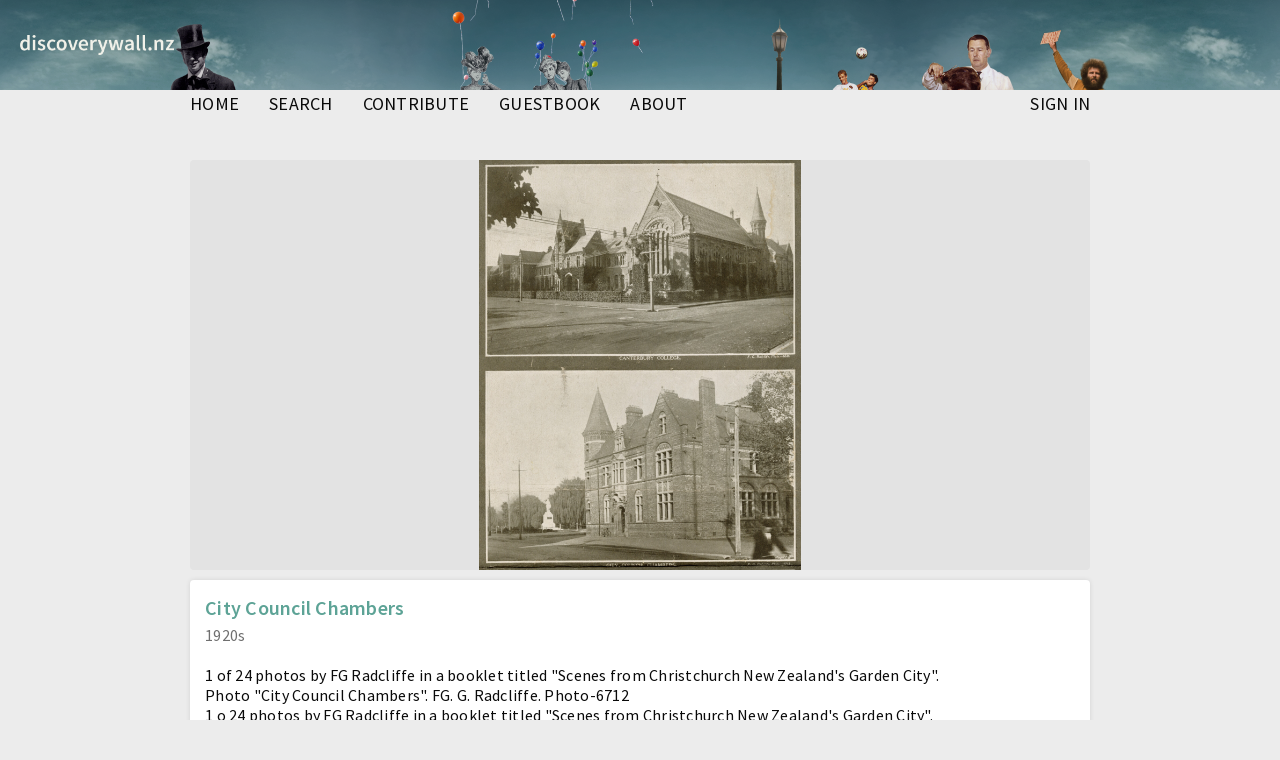

--- FILE ---
content_type: text/html; charset=UTF-8
request_url: https://discoverywall.nz/media/106001
body_size: 43744
content:
<!doctype html>
<html prefix="og: http://ogp.me/ns#">
<head>
    <!-- Global site tag (gtag.js) - Google Analytics -->
            <script async src="https://www.googletagmanager.com/gtag/js?id=G-TQTC0SLJ9D"></script>
        <script>
            window.dataLayer = window.dataLayer || [];
            function gtag(){dataLayer.push(arguments);}
            gtag('js', new Date());
            gtag('config', 'G-TQTC0SLJ9D');
        </script>
    
    <meta charset="utf-8">

<title>City Council Chambers | discoverywall.nz</title>

<meta name="viewport" content="initial-scale=1, user-scalable=no">
<link media="all" type="text/css" rel="stylesheet" href="https://discoverywall.nz/public_assets/css/chosen.css">
<link media="all" type="text/css" rel="stylesheet" href="https://discoverywall.nz/public_assets/css/royalslider.css">
<link media="all" type="text/css" rel="stylesheet" href="https://discoverywall.nz/public_assets/css/rs-default.css">
<link media="all" type="text/css" rel="stylesheet" href="https://discoverywall.nz/public_assets/css/style.css?20160225">
<link media="all" type="text/css" rel="stylesheet" href="https://discoverywall.nz/public_assets/css/jquery.mmenu.all.css">
<link media="all" type="text/css" rel="stylesheet" href="https://discoverywall.nz/public_assets/css/responsive.css">
<link media="all" type="text/css" rel="stylesheet" href="https://discoverywall.nz/public_assets/css/social-share-kit.css">
<link media="all" type="text/css" rel="stylesheet" href="https://discoverywall.nz/public_assets/css/slick.css">
<link media="all" type="text/css" rel="stylesheet" href="https://discoverywall.nz/public_assets/css/table-sortable.css">


<!--[if lt IE 10]>
<link type="text/css" rel="stylesheet" href="/public_assets/css/ltie10.css" media="all">
<![endif]-->

<link rel="apple-touch-icon" sizes="64x64" href="/public_assets/apple-touch-icon.png">
<link rel="icon" type="image/png" sizes="32x32" href="/public_assets/favicon-32x32.png">
<link rel="icon" type="image/png" sizes="16x16" href="/public_assets/favicon-16x16.png">
<meta property="og:url" content="https://discoverywall.nz/media/106001">
    <meta property="og:title" content="City Council Chambers | discoverywall.nz">
    <meta property="og:description" content="1 of 24 photos by FG Radcliffe in a booklet titled &quot;Scenes from Christchurch New Zealand's Garden City&quot;. Photo &quot;City Council Chambers&quot;. FG. G. Radcliffe. Photo-6712 1 o 24...">
    <meta property="og:type" content="website">
    <meta property="og:image" content="https://discoverywall.nz/media_cache/106131/106131_card.jpg">
    <meta property="og:site_name" content="discoverywall.nz">
    
<meta name="twitter:card" content="summary_large_image">
    <meta name="twitter:site" content="@discoverywall">
    <meta name="twitter:title" content="City Council Chambers | discoverywall.nz">
    <meta name="twitter:description" content="1 of 24 photos by FG Radcliffe in a booklet titled &quot;Scenes from Christchurch New Zealand's Garden City&quot;. Photo &quot;City Council Chambers&quot;. FG. G. Radcliffe. Photo-6712 1 o 24...">
    <meta name="twitter:creator" content="@discoverywall">
    <meta name="twitter:image:src" content="https://discoverywall.nz/media_cache/106131/106131_card.jpg">
    <meta name="twitter:domain" content="discoverywall.nz">
    
<meta name="twitter:image" property="twitter:image" content="https://discoverywall.nz/media_cache/106131/106131_card.jpg">
    

<script type="text/javascript" src="//ajax.googleapis.com/ajax/libs/jquery/1.11.0/jquery.min.js"></script>
<script type="text/javascript" src="//ajax.aspnetcdn.com/ajax/jquery.validate/1.13.0/jquery.validate.min.js"></script>
<script type="text/javascript" src="//ajax.aspnetcdn.com/ajax/jquery.validate/1.13.0/additional-methods.min.js"></script>

<script src="https://discoverywall.nz/public_assets/js/jquery-ui.min.js"></script>
<script src="https://discoverywall.nz/public_assets/js/jquery.royalslider.min.js"></script>
<script src="https://discoverywall.nz/public_assets/js/chosen.jquery.min.js"></script>
<script src="https://discoverywall.nz/public_assets/js/masonry.js"></script>
<script src="https://discoverywall.nz/public_assets/js/bpopup.js"></script>
<script src="https://discoverywall.nz/public_assets/js/html5shiv.min.js"></script>
<script src="https://discoverywall.nz/public_assets/js/scripts.js?v=1.1"></script>
<script src="https://discoverywall.nz/public_assets/js/jquery.mmenu.min.all.js"></script>
<script src="https://discoverywall.nz/public_assets/js/social-share-kit.js"></script>
<script src="https://discoverywall.nz/public_assets/js/slick.js"></script>
<script src="https://discoverywall.nz/public_assets/js/table-sortable.js"></script>




<script type="text/javascript">
    $(function() {
        $('#mobile-menu').mmenu({});
    });
</script>

            <script src='https://www.google.com/recaptcha/api.js' async defer></script>
    
</head>

<body class="gradiented  lang-en page-media-show">

<a id="disc-logo" href="/"></a>

<div id="static-banner">
	<div id="static-banner-assets"></div>
</div>
    <a class="burger" href="#mobile-menu"></a>
    <div class="wrapper">

        <div id="header">
            <div id="mobile-header">
	            <a id="mobile-logo" href="/"></a>
                <nav>
                    <div class="header-wrapper">
                        <a class="home-link" href="/">discoverywall.nz</a>
                    </div>
                </nav>

                <nav id="mobile-menu">
                    <ul>
                        <li><a href="/">home</a></li>
                        <li><a href="https://discoverywall.nz/media">search</a></li>
                        <li><a href="https://discoverywall.nz/media/create">contribute</a></li>
                        <li><a href="/guestbook">guestbook</a></li>
                        <li><a href="/about">about</a></li>
                                                    <li><a href="https://discoverywall.nz/login">Sign in</a></li>
                        
                    </ul>
                </nav><!-- /#mobile-menu -->
            </div><!-- /#mobile-header -->

            <!-- Desktop header -->
            <div id="inner-header">
                <ul id="main-menu">
                    <li ><a href="https://discoverywall.nz">home</a></li>
                    <li ><a href="https://discoverywall.nz/media">search</a></li>
                    <li ><a href="https://discoverywall.nz/media/create">contribute</a></li>
                    <li ><a href="https://discoverywall.nz/guestbook">guestbook</a></li>
                    <li ><a href="https://discoverywall.nz/about">about</a></li>
                </ul>

                <ul id="user-menu">

                                            <li ><a href="https://discoverywall.nz/login">Sign in</a></li>
                                                        </ul>
            </div>
        </div> <!-- header -->


        <div class="main-content clearfix">

            
            
  
<div id="collection-image-wrapper">

    <div id="collection-image-wrapper-header">
        <h2 class="block-title">
            City Council Chambers
            <div class="maori"></div>
        </h2>

        <p class="meta">
	        <span class="date">1920s</span>
        </p>
    </div>

    <div class="img-wrapper" data-img-src="https://discoverywall.nz/media_cache/106131/106131_large.jpg">
        <img title="City Council Chambers" src="https://discoverywall.nz/media_cache/106131/106131_highlight.jpg">
    </div>

</div>


<div id="media-info">

    <p class="redundant-title description">
        City Council Chambers
    </p>


    <p class="redundant-date meta">
        <span class="date">1920s</span>
    </p>

    <p class="description">1 of 24 photos by FG Radcliffe in a booklet titled "Scenes from Christchurch New Zealand's Garden City". Photo "City Council Chambers".  FG. G. Radcliffe. Photo-6712 <br> 1 o 24 photos by FG Radcliffe in a booklet titled "Scenes from Christchurch New Zealand's Garden City". Photo "Canterbury College".  FG. G. Radcliffe. Photo-6646</p>

    <p class="meta">Creator:
        <span class="credits">FG Radcliffe</span>
    </p>

    <p class="meta">Area:
        <span class="credits">Central City / Central Christchurch - North</span>
    </p>

    <div class="wall-item-tags">
        <ul>
                            <li><a href="https://discoverywall.nz/tags/37/media?from=106001">1920s</a></li>
                            <li><a href="https://discoverywall.nz/tags/265/media?from=106001">Christchurch</a></li>
                            <li><a href="https://discoverywall.nz/tags/499/media?from=106001">Photo Hunt</a></li>
                            <li><a href="https://discoverywall.nz/tags/35555/media?from=106001">Black and white image</a></li>
                            <li><a href="https://discoverywall.nz/tags/52691/media?from=106001">Corner Oxford Terrace and Worcester Street</a></li>
                            <li><a href="https://discoverywall.nz/tags/96301/media?from=106001">Canterbury College</a></li>
                            <li><a href="https://discoverywall.nz/tags/171061/media?from=106001">City Council Chambers</a></li>
                            <li><a href="https://discoverywall.nz/tags/211031/media?from=106001">159 Oxford Terrace</a></li>
                            <li><a href="https://discoverywall.nz/tags/231991/media?from=106001">PH19</a></li>
                            <li><a href="https://discoverywall.nz/tags/232781/media?from=106001">PH19-C</a></li>
                            <li><a href="https://discoverywall.nz/tags/234231/media?from=106001">Corner Rolleston Avenue and Worcester Street</a></li>
                            <li><a href="https://discoverywall.nz/tags/240831/media?from=106001">via-GeKn</a></li>
                            <li><a href="https://discoverywall.nz/tags/241971/media?from=106001">FG Radcliffe</a></li>
                            <li><a href="https://discoverywall.nz/tags/243111/media?from=106001">Ph19-GeKe</a></li>
                    </ul>
    </div>



    <p class="meta">Source:
        <span class="credits">Entry in the 2019 Christchurch City Libraries Photo Hunt</span>
    </p>

    <p class="meta">Source:
        <span class="credits"><a href="https://canterburystories.nz/collections/photohunt/2019/ccl-cs-6445" target="_blank">View in canterburystories.nz</a></span>
    </p>


    <p class="meta">Reference ID:
        <span class="credits">CCL-PH19-0258</span>
    </p>

<p class="meta">Uploaded by:
    <span class="credits">CCL Photo Hunt</span>
</p>

    <p class="meta">Copyright status:
        <span class="credits">Out of copyright</span>
    </p>



    <p class="meta">
        <span class="credits">No known copyright</span>
    </p>
<div class="meta">
    <p>This material has been provided for private study purposes (such as school projects, family and local history research) and any published reproduction (print or electronic) may infringe copyright law. Please contact <a href="http://christchurchcitylibraries.com/Forms/RequestDigitalImages/inter.asp">Christchurch City Libraries</a> if you have any questions relating to the use of this material or wish to order a hi resolution copy for commercial purposes. It is the responsibility of the user to obtain clearance from the copyright holder.</p>

</div>


    
        <div class="wall-item-actions clearfix">

            <div class="ssk-group ssk-sm ssk-grayscale">
    <a href="" class="ssk ssk-facebook"></a>
    <a href="" class="ssk ssk-pinterest"></a>
</div>
            <div class="flag" data-label="media" data-type="medium" data-id="106001"><a>Contact us about this</a></div>

            

        </div>

        <div id="media-comments">

            <h3 class="comments-h3">Comments</h3>
<a class="comments-add" href="#">Add a comment</a>
<a name="comments"></a>

<div class="comment-received">Thank you. Your comment has been saved and queued for moderation.</div>

<form id='comment-form' class="new-comment clearfix" action="/comments/store" method="post">
    <input type="hidden" name="_token" value="nIo2J8BZQHmB1RA1H2dVPFqeQk2rlvDGoturpduC">
    <input type="hidden" name="medium_id" value="106001">
    <input type="text" name="extra_comment" value="" class="extra-comment-field">

    <label class="error"></label>
    <label>Your comment</label>

    <div class="form-textarea">
        <textarea class="form-textarea" id='comment' name="comment" required autocomplete="off"></textarea>
    </div>

    <div class="description"></div>
    <label>Your name</label>
            <div class="form-text"><input type="text" id='commenter-name' name="commenter_name" class="form-text" required></div>
        <div class="description"></div>

    <input class="form-submit" type="submit" value="Add comment">

            <div class="g-recaptcha"
             data-sitekey="6LdKm2EcAAAAAJ41egv-1w5rKYVzG2BlGMT3bzb4"
             data-callback="submitComment"
             data-size="invisible"
             data-badge="inline">
        </div>
    
</form>



<div id="comment-holder" class="wall-item-comments">

                        <div class="wall-item-comments">

    
    <div class="item-list">
        
    </div>

</div>

            
</div>


        </div>


    </div>



    <div id="flag" class="gradiented">
    <h2 class="block-title" id="flag-heading">Report this entry</h2>
    <div>Please enter your details and we'll contact you for more information.</div>
    <br>
    <form id="flag-content" class="clearfix" method="POST" action="https://discoverywall.nz/reports">
        <input type="hidden" name="_token" value="nIo2J8BZQHmB1RA1H2dVPFqeQk2rlvDGoturpduC">
        <input type="text" name="security" value="" style="display:none">
        <input type="hidden" name="id" value="">
        <input type="hidden" name="type" value="">

                <label>Email<span class="required">*</span></label>
        <div class="form-text"><input class="form-text" type="email" name="email" required></div>
        

        

        <p class="flag-thankyou">Thank you for your report</p>
        <input type="button" class="form-cancel close" value="Cancel">
        <input class="form-submit" type="submit" value="Send">
    </form>
</div>


            <div id="wall-items" class="clearfix">
            <h2 class="block-title">More from the same area</h2>

            <div id="wall-items-holder">

                            <div onclick="document.location = 'https://discoverywall.nz/album/31/133'" class="wall-item wall-item-preview album image" data-medium_id="133">
    <div class="wall-item-image">
        <a href="https://discoverywall.nz/album/31/133">
            <img title="Armagh Street towards Victoria Square" src="https://discoverywall.nz/media_cache/160/160_latest_upload.jpg">
        </a>
    </div>

    <h4 class="wall-item-title">
        <a href="https://discoverywall.nz/album/31/133">Armagh Street towards Victoria Square</a>
    </h4>

    <div class="wall-item-date">1946</div>

    <div class="wall-item-summary">
        <p>Photographs taken at random during business hours of some of our ...</p>
    </div>

    <div class="wall-item-actions clearfix">
        <!--  -->

                <a href="https://discoverywall.nz/album/31/133" class="album-indicator" title="View Armagh St album"></a>
        
        
            </div>
</div>
                            <div onclick="document.location = 'https://discoverywall.nz/album/49/157'" class="wall-item wall-item-preview album image" data-medium_id="157">
    <div class="wall-item-image">
        <a href="https://discoverywall.nz/album/49/157">
            <img title="T. Armstrong &amp; Co&#039;s Christmas float outside their store" src="https://discoverywall.nz/media_cache/184/184_latest_upload.jpg">
        </a>
    </div>

    <h4 class="wall-item-title">
        <a href="https://discoverywall.nz/album/49/157">T. Armstrong &amp; Co&#039;s Christmas float outside their store</a>
    </h4>

    <div class="wall-item-date">1925</div>

    <div class="wall-item-summary">
        <p>T. Armstrong & Co's Christmas float outside their store</p>
    </div>

    <div class="wall-item-actions clearfix">
        <!--  -->

                <a href="https://discoverywall.nz/album/49/157" class="album-indicator" title="View Father Christmas, Santa Claus, Saint Nicholas... album"></a>
        
        
            </div>
</div>
                            <div onclick="document.location = 'https://discoverywall.nz/album/49/160'" class="wall-item wall-item-preview album image" data-medium_id="160">
    <div class="wall-item-image">
        <a href="https://discoverywall.nz/album/49/160">
            <img title="A Christmas parade passes along Colombo Street, Christchurch" src="https://discoverywall.nz/media_cache/187/187_latest_upload.jpg">
        </a>
    </div>

    <h4 class="wall-item-title">
        <a href="https://discoverywall.nz/album/49/160">A Christmas parade passes along Colombo Street, Christchurch</a>
    </h4>

    <div class="wall-item-date">1920s</div>

    <div class="wall-item-summary">
        <p>A Christmas parade passes along Colombo Street, Christchurch</p>
    </div>

    <div class="wall-item-actions clearfix">
        <!--  -->

                <a href="https://discoverywall.nz/album/49/160" class="album-indicator" title="View Father Christmas, Santa Claus, Saint Nicholas... album"></a>
        
                <a title="This media has 1 comment(s)" class="comments-link" href="https://discoverywall.nz/album/49/160#comments">
            <div class="comments-num">1</div>
        </a>
        
                    <a title="This media is favourited in 1 folder(s)" class="favourites-link" href="https://discoverywall.nz/album/49/160">
                <div class="favourites-num">1</div>
            </a>
            </div>
</div>
                            <div onclick="document.location = 'https://discoverywall.nz/album/121/250'" class="wall-item wall-item-preview album image" data-medium_id="250">
    <div class="wall-item-image">
        <a href="https://discoverywall.nz/album/121/250">
            <img title="Members of the historic convention called by the CWI" src="https://discoverywall.nz/media_cache/277/277_latest_upload.jpg">
        </a>
    </div>

    <h4 class="wall-item-title">
        <a href="https://discoverywall.nz/album/121/250">Members of the historic convention called by the CWI</a>
    </h4>

    <div class="wall-item-date">13 April 1896</div>

    <div class="wall-item-summary">
        <p>This  convention resulted in the formation of the National ...</p>
    </div>

    <div class="wall-item-actions clearfix">
        <!--  -->

                <a href="https://discoverywall.nz/album/121/250" class="album-indicator" title="View To get the vote album"></a>
        
        
            </div>
</div>
                            <div onclick="document.location = 'https://discoverywall.nz/album/454/610'" class="wall-item wall-item-preview album image" data-medium_id="610">
    <div class="wall-item-image">
        <a href="https://discoverywall.nz/album/454/610">
            <img title="Armagh Street, bridge, September 2009,Lost Christchurch" src="https://discoverywall.nz/media_cache/637/637_latest_upload.jpg">
        </a>
    </div>

    <h4 class="wall-item-title">
        <a href="https://discoverywall.nz/album/454/610">Armagh Street, bridge, September 2009,Lost Christchurch</a>
    </h4>

    <div class="wall-item-date">26 September 2009</div>

    <div class="wall-item-summary">
        <p>Shows Armagh Street buildings - Forsyth Barr building (centre ...</p>
    </div>

    <div class="wall-item-actions clearfix">
        <!--  -->

                <a href="https://discoverywall.nz/album/454/610" class="album-indicator" title="View Reflections album"></a>
        
        
            </div>
</div>
                            <div onclick="document.location = 'https://discoverywall.nz/album/694/853'" class="wall-item wall-item-preview album image" data-medium_id="853">
    <div class="wall-item-image">
        <a href="https://discoverywall.nz/album/694/853">
            <img title="The Great Beynon" src="https://discoverywall.nz/media_cache/880/880_latest_upload.jpg">
        </a>
    </div>

    <h4 class="wall-item-title">
        <a href="https://discoverywall.nz/album/694/853">The Great Beynon</a>
    </h4>

    <div class="wall-item-date">1920s</div>

    <div class="wall-item-summary">
        <p>The Great Beynon.  My uncle Edgar Beynon who performed on Hay's ...</p>
    </div>

    <div class="wall-item-actions clearfix">
        <!--  -->

                <a href="https://discoverywall.nz/album/694/853" class="album-indicator" title="View It&#039;s Magic! album"></a>
        
                <a title="This media has 2 comment(s)" class="comments-link" href="https://discoverywall.nz/album/694/853#comments">
            <div class="comments-num">2</div>
        </a>
        
            </div>
</div>
                            <div onclick="document.location = 'https://discoverywall.nz/album/820/1006'" class="wall-item wall-item-preview album image" data-medium_id="1006">
    <div class="wall-item-image">
        <a href="https://discoverywall.nz/album/820/1006">
            <img title="Johnson&#039;s wonderful grocer&#039;s shop" src="https://discoverywall.nz/media_cache/1033/1033_latest_upload.jpg">
        </a>
    </div>

    <h4 class="wall-item-title">
        <a href="https://discoverywall.nz/album/820/1006">Johnson&#039;s wonderful grocer&#039;s shop</a>
    </h4>

    <div class="wall-item-date">2009</div>

    <div class="wall-item-summary">
        <p>Johnson's wonderful grocer's shop in Colombo St where you could ...</p>
    </div>

    <div class="wall-item-actions clearfix">
        <!--  -->

                <a href="https://discoverywall.nz/album/820/1006" class="album-indicator" title="View Grocers album"></a>
        
        
                    <a title="This media is favourited in 1 folder(s)" class="favourites-link" href="https://discoverywall.nz/album/820/1006">
                <div class="favourites-num">1</div>
            </a>
            </div>
</div>
                            <div onclick="document.location = 'https://discoverywall.nz/album/829/1015'" class="wall-item wall-item-preview album image" data-medium_id="1015">
    <div class="wall-item-image">
        <a href="https://discoverywall.nz/album/829/1015">
            <img title="Intersection of Gloucester &amp; New Regent Streets" src="https://discoverywall.nz/media_cache/1042/1042_latest_upload.jpg">
        </a>
    </div>

    <h4 class="wall-item-title">
        <a href="https://discoverywall.nz/album/829/1015">Intersection of Gloucester &amp; New Regent Streets</a>
    </h4>

    <div class="wall-item-date">20 January 2007</div>

    <div class="wall-item-summary">
        <p>Intersection of Gloucester & New Regent Streets.</p>
    </div>

    <div class="wall-item-actions clearfix">
        <!--  -->

                <a href="https://discoverywall.nz/album/829/1015" class="album-indicator" title="View New Regent Street album"></a>
        
        
            </div>
</div>
                            <div onclick="document.location = 'https://discoverywall.nz/album/892/1078'" class="wall-item wall-item-preview album image" data-medium_id="1078">
    <div class="wall-item-image">
        <a href="https://discoverywall.nz/album/892/1078">
            <img title="On Hay&#039;s Roof" src="https://discoverywall.nz/media_cache/1105/1105_latest_upload.jpg">
        </a>
    </div>

    <h4 class="wall-item-title">
        <a href="https://discoverywall.nz/album/892/1078">On Hay&#039;s Roof</a>
    </h4>

    <div class="wall-item-date">1954</div>

    <div class="wall-item-summary">
        <p>My parents Olive and Walter Scott at Hays roof with my sister ...</p>
    </div>

    <div class="wall-item-actions clearfix">
        <!--  -->

                <a href="https://discoverywall.nz/album/892/1078" class="album-indicator" title="View Hays album"></a>
        
        
                    <a title="This media is favourited in 1 folder(s)" class="favourites-link" href="https://discoverywall.nz/album/892/1078">
                <div class="favourites-num">1</div>
            </a>
            </div>
</div>
                            <div onclick="document.location = 'https://discoverywall.nz/album/907/1093'" class="wall-item wall-item-preview album image" data-medium_id="1093">
    <div class="wall-item-image">
        <a href="https://discoverywall.nz/album/907/1093">
            <img title="Victoria Square by Night" src="https://discoverywall.nz/media_cache/1120/1120_latest_upload.jpg">
        </a>
    </div>

    <h4 class="wall-item-title">
        <a href="https://discoverywall.nz/album/907/1093">Victoria Square by Night</a>
    </h4>

    <div class="wall-item-date">18 August 1959</div>

    <div class="wall-item-summary">
        <p>Victoria Square by night, with statue of Queen Victoria. Looking ...</p>
    </div>

    <div class="wall-item-actions clearfix">
        <!--  -->

                <a href="https://discoverywall.nz/album/907/1093" class="album-indicator" title="View Neon Lights! album"></a>
        
                <a title="This media has 2 comment(s)" class="comments-link" href="https://discoverywall.nz/album/907/1093#comments">
            <div class="comments-num">2</div>
        </a>
        
            </div>
</div>
                            <div onclick="document.location = 'https://discoverywall.nz/album/934/1120'" class="wall-item wall-item-preview album image" data-medium_id="1120">
    <div class="wall-item-image">
        <a href="https://discoverywall.nz/album/934/1120">
            <img title="The Band Rotunda on the Avon river" src="https://discoverywall.nz/media_cache/1147/1147_latest_upload.jpg">
        </a>
    </div>

    <h4 class="wall-item-title">
        <a href="https://discoverywall.nz/album/934/1120">The Band Rotunda on the Avon river</a>
    </h4>

    <div class="wall-item-date">About 2010</div>

    <div class="wall-item-summary">
        <p></p>
    </div>

    <div class="wall-item-actions clearfix">
        <!--  -->

                <a href="https://discoverywall.nz/album/934/1120" class="album-indicator" title="View Band Rotundas album"></a>
        
                <a title="This media has 7 comment(s)" class="comments-link" href="https://discoverywall.nz/album/934/1120#comments">
            <div class="comments-num">7</div>
        </a>
        
            </div>
</div>
                            <div onclick="document.location = 'https://discoverywall.nz/album/1006/1192'" class="wall-item wall-item-preview album image" data-medium_id="1192">
    <div class="wall-item-image">
        <a href="https://discoverywall.nz/album/1006/1192">
            <img title="Outfitting the studio, New Regent Street" src="https://discoverywall.nz/media_cache/1219/1219_latest_upload.jpg">
        </a>
    </div>

    <h4 class="wall-item-title">
        <a href="https://discoverywall.nz/album/1006/1192">Outfitting the studio, New Regent Street</a>
    </h4>

    <div class="wall-item-date">1945-46</div>

    <div class="wall-item-summary">
        <p>We were in New Regent Street recently, and with the reopening of ...</p>
    </div>

    <div class="wall-item-actions clearfix">
        <!--  -->

                <a href="https://discoverywall.nz/album/1006/1192" class="album-indicator" title="View On the Job album"></a>
        
                <a title="This media has 3 comment(s)" class="comments-link" href="https://discoverywall.nz/album/1006/1192#comments">
            <div class="comments-num">3</div>
        </a>
        
            </div>
</div>
                            <div onclick="document.location = 'https://discoverywall.nz/album/1033/1219'" class="wall-item wall-item-preview album image" data-medium_id="1219">
    <div class="wall-item-image">
        <a href="https://discoverywall.nz/album/1033/1219">
            <img title="Fletcher Humphreys Staff Photo" src="https://discoverywall.nz/media_cache/1246/1246_latest_upload.jpg">
        </a>
    </div>

    <h4 class="wall-item-title">
        <a href="https://discoverywall.nz/album/1033/1219">Fletcher Humphreys Staff Photo</a>
    </h4>

    <div class="wall-item-date">Circa 1975</div>

    <div class="wall-item-summary">
        <p>Fletcher Humphreys staff. My relative Freda Kite centre front in ...</p>
    </div>

    <div class="wall-item-actions clearfix">
        <!--  -->

                <a href="https://discoverywall.nz/album/1033/1219" class="album-indicator" title="View Fletcher, Humphreys &amp; Company album"></a>
        
                <a title="This media has 1 comment(s)" class="comments-link" href="https://discoverywall.nz/album/1033/1219#comments">
            <div class="comments-num">1</div>
        </a>
        
            </div>
</div>
                            <div onclick="document.location = 'https://discoverywall.nz/album/1039/1225'" class="wall-item wall-item-preview album image" data-medium_id="1225">
    <div class="wall-item-image">
        <a href="https://discoverywall.nz/album/1039/1225">
            <img title="Midwifery Trainees at Christchurch Women&#039;s Hospital" src="https://discoverywall.nz/media_cache/1252/1252_latest_upload.jpg">
        </a>
    </div>

    <h4 class="wall-item-title">
        <a href="https://discoverywall.nz/album/1039/1225">Midwifery Trainees at Christchurch Women&#039;s Hospital</a>
    </h4>

    <div class="wall-item-date">1950s</div>

    <div class="wall-item-summary">
        <p>Don't know much about this other than what my mother, Eve ...</p>
    </div>

    <div class="wall-item-actions clearfix">
        <!--  -->

                <a href="https://discoverywall.nz/album/1039/1225" class="album-indicator" title="View Delivering new life album"></a>
        
        
            </div>
</div>
                            <div onclick="document.location = 'https://discoverywall.nz/album/1138/1324'" class="wall-item wall-item-preview album image" data-medium_id="1324">
    <div class="wall-item-image">
        <a href="https://discoverywall.nz/album/1138/1324">
            <img title="The Vic and Whale Restaurant &amp; Bar" src="https://discoverywall.nz/media_cache/1351/1351_latest_upload.jpg">
        </a>
    </div>

    <h4 class="wall-item-title">
        <a href="https://discoverywall.nz/album/1138/1324">The Vic and Whale Restaurant &amp; Bar</a>
    </h4>

    <div class="wall-item-date">Circa 2005</div>

    <div class="wall-item-summary">
        <p></p>
    </div>

    <div class="wall-item-actions clearfix">
        <!--  -->

                <a href="https://discoverywall.nz/album/1138/1324" class="album-indicator" title="View Around Victoria Square album"></a>
        
        
            </div>
</div>
                            <div onclick="document.location = 'https://discoverywall.nz/album/1141/1327'" class="wall-item wall-item-preview album image" data-medium_id="1327">
    <div class="wall-item-image">
        <a href="https://discoverywall.nz/album/1141/1327">
            <img title="Rose Historic Chapel" src="https://discoverywall.nz/media_cache/1354/1354_latest_upload.jpg">
        </a>
    </div>

    <h4 class="wall-item-title">
        <a href="https://discoverywall.nz/album/1141/1327">Rose Historic Chapel</a>
    </h4>

    <div class="wall-item-date"></div>

    <div class="wall-item-summary">
        <p>The historic Chapel at 866 Colombo Street, formerly known as the ...</p>
    </div>

    <div class="wall-item-actions clearfix">
        <!--  -->

                <a href="https://discoverywall.nz/album/1141/1327" class="album-indicator" title="View Stone Architecture album"></a>
        
                <a title="This media has 5 comment(s)" class="comments-link" href="https://discoverywall.nz/album/1141/1327#comments">
            <div class="comments-num">5</div>
        </a>
        
            </div>
</div>
                            <div onclick="document.location = 'https://discoverywall.nz/album/1156/1342'" class="wall-item wall-item-preview album image" data-medium_id="1342">
    <div class="wall-item-image">
        <a href="https://discoverywall.nz/album/1156/1342">
            <img title="Christchurch Town Hall Fountain at night, August 2007" src="https://discoverywall.nz/media_cache/1369/1369_latest_upload.jpg">
        </a>
    </div>

    <h4 class="wall-item-title">
        <a href="https://discoverywall.nz/album/1156/1342">Christchurch Town Hall Fountain at night, August 2007</a>
    </h4>

    <div class="wall-item-date">17 August 2007</div>

    <div class="wall-item-summary">
        <p>Christchurch Town Hall Fountain at night, August 2007</p>
    </div>

    <div class="wall-item-actions clearfix">
        <!--  -->

                <a href="https://discoverywall.nz/album/1156/1342" class="album-indicator" title="View Water Fountains album"></a>
        
        
                    <a title="This media is favourited in 1 folder(s)" class="favourites-link" href="https://discoverywall.nz/album/1156/1342">
                <div class="favourites-num">1</div>
            </a>
            </div>
</div>
                            <div onclick="document.location = 'https://discoverywall.nz/album/1174/1360'" class="wall-item wall-item-preview album image" data-medium_id="1360">
    <div class="wall-item-image">
        <a href="https://discoverywall.nz/album/1174/1360">
            <img title="Shops in Manchester Street" src="https://discoverywall.nz/media_cache/1387/1387_latest_upload.jpg">
        </a>
    </div>

    <h4 class="wall-item-title">
        <a href="https://discoverywall.nz/album/1174/1360">Shops in Manchester Street</a>
    </h4>

    <div class="wall-item-date">1997</div>

    <div class="wall-item-summary">
        <p>By the corner of Manchester Street and Oxford Terrace opposite ...</p>
    </div>

    <div class="wall-item-actions clearfix">
        <!--  -->

                <a href="https://discoverywall.nz/album/1174/1360" class="album-indicator" title="View Around town in the 1990s! album"></a>
        
        
            </div>
</div>
                            <div onclick="document.location = 'https://discoverywall.nz/album/1192/1378'" class="wall-item wall-item-preview album image" data-medium_id="1378">
    <div class="wall-item-image">
        <a href="https://discoverywall.nz/album/1192/1378">
            <img title="Advertisement for Miss Sparkes bridal fashions" src="https://discoverywall.nz/media_cache/1405/1405_latest_upload.jpg">
        </a>
    </div>

    <h4 class="wall-item-title">
        <a href="https://discoverywall.nz/album/1192/1378">Advertisement for Miss Sparkes bridal fashions</a>
    </h4>

    <div class="wall-item-date">1940s</div>

    <div class="wall-item-summary">
        <p>Advertisement from the New Zealand Free Lance periodical.  The ...</p>
    </div>

    <div class="wall-item-actions clearfix">
        <!--  -->

                <a href="https://discoverywall.nz/album/1192/1378" class="album-indicator" title="View The Rag Trade album"></a>
        
                <a title="This media has 2 comment(s)" class="comments-link" href="https://discoverywall.nz/album/1192/1378#comments">
            <div class="comments-num">2</div>
        </a>
        
            </div>
</div>
                            <div onclick="document.location = 'https://discoverywall.nz/album/1282/1468'" class="wall-item wall-item-preview album image" data-medium_id="1468">
    <div class="wall-item-image">
        <a href="https://discoverywall.nz/album/1282/1468">
            <img title="Floral Clock, Victoria Square" src="https://discoverywall.nz/media_cache/1495/1495_latest_upload.jpg">
        </a>
    </div>

    <h4 class="wall-item-title">
        <a href="https://discoverywall.nz/album/1282/1468">Floral Clock, Victoria Square</a>
    </h4>

    <div class="wall-item-date">1950s</div>

    <div class="wall-item-summary">
        <p>Floral Clock, Victoria Square</p>
    </div>

    <div class="wall-item-actions clearfix">
        <!--  -->

                <a href="https://discoverywall.nz/album/1282/1468" class="album-indicator" title="View Nature telling time album"></a>
        
                <a title="This media has 2 comment(s)" class="comments-link" href="https://discoverywall.nz/album/1282/1468#comments">
            <div class="comments-num">2</div>
        </a>
        
            </div>
</div>
                            <div onclick="document.location = 'https://discoverywall.nz/album/1369/1552'" class="wall-item wall-item-preview album image" data-medium_id="1552">
    <div class="wall-item-image">
        <a href="https://discoverywall.nz/album/1369/1552">
            <img title="North East Christchurch Energy Group Protest" src="https://discoverywall.nz/media_cache/1579/1579_latest_upload.jpg">
        </a>
    </div>

    <h4 class="wall-item-title">
        <a href="https://discoverywall.nz/album/1369/1552">North East Christchurch Energy Group Protest</a>
    </h4>

    <div class="wall-item-date">1979</div>

    <div class="wall-item-summary">
        <p>In '79 the National Government introduced a 60 percent increase ...</p>
    </div>

    <div class="wall-item-actions clearfix">
        <!--  -->

                <a href="https://discoverywall.nz/album/1369/1552" class="album-indicator" title="View Power to the people! album"></a>
        
                <a title="This media has 14 comment(s)" class="comments-link" href="https://discoverywall.nz/album/1369/1552#comments">
            <div class="comments-num">14</div>
        </a>
        
            </div>
</div>
                            <div onclick="document.location = 'https://discoverywall.nz/album/1417/1597'" class="wall-item wall-item-preview album image" data-medium_id="1597">
    <div class="wall-item-image">
        <a href="https://discoverywall.nz/album/1417/1597">
            <img title="Looking north-east towards the Market Place" src="https://discoverywall.nz/media_cache/1624/1624_latest_upload.jpg">
        </a>
    </div>

    <h4 class="wall-item-title">
        <a href="https://discoverywall.nz/album/1417/1597">Looking north-east towards the Market Place</a>
    </h4>

    <div class="wall-item-date">Circa 1858</div>

    <div class="wall-item-summary">
        <p>Market Place is now known as Victoria Square. View is from the ...</p>
    </div>

    <div class="wall-item-actions clearfix">
        <!--  -->

                <a href="https://discoverywall.nz/album/1417/1597" class="album-indicator" title="View Market Square / Victoria Square album"></a>
        
        
            </div>
</div>
                            <div onclick="document.location = 'https://discoverywall.nz/album/1447/1627'" class="wall-item wall-item-preview album image" data-medium_id="1627">
    <div class="wall-item-image">
        <a href="https://discoverywall.nz/album/1447/1627">
            <img title="Durham Street Methodist Church" src="https://discoverywall.nz/media_cache/1654/1654_latest_upload.jpg">
        </a>
    </div>

    <h4 class="wall-item-title">
        <a href="https://discoverywall.nz/album/1447/1627">Durham Street Methodist Church</a>
    </h4>

    <div class="wall-item-date">20 April 1972</div>

    <div class="wall-item-summary">
        <p>Exterior of Durham Street Methodist Church viewed from across ...</p>
    </div>

    <div class="wall-item-actions clearfix">
        <!--  -->

                <a href="https://discoverywall.nz/album/1447/1627" class="album-indicator" title="View Durham Street Methodist Church album"></a>
        
                <a title="This media has 1 comment(s)" class="comments-link" href="https://discoverywall.nz/album/1447/1627#comments">
            <div class="comments-num">1</div>
        </a>
        
            </div>
</div>
            
            <ul class="pagination">
        
                    <li class="disabled"><span>&laquo;</span></li>
        
        
                    
            
            
                                                                        <li class="active"><span>1</span></li>
                                                                                <a href="https://discoverywall.nz/media/106001?page=2"><li>2</li></a>
                                                                                <a href="https://discoverywall.nz/media/106001?page=3"><li>3</li></a>
                                                                                <a href="https://discoverywall.nz/media/106001?page=4"><li>4</li></a>
                                                                                <a href="https://discoverywall.nz/media/106001?page=5"><li>5</li></a>
                                                                                <a href="https://discoverywall.nz/media/106001?page=6"><li>6</li></a>
                                                                                <a href="https://discoverywall.nz/media/106001?page=7"><li>7</li></a>
                                                                                <a href="https://discoverywall.nz/media/106001?page=8"><li>8</li></a>
                                                                                <a href="https://discoverywall.nz/media/106001?page=9"><li>9</li></a>
                                                                                <a href="https://discoverywall.nz/media/106001?page=10"><li>10</li></a>
                                                                    
                            <li class="disabled"><span>...</span></li>
            
            
                                
            
            
                                                                        <a href="https://discoverywall.nz/media/106001?page=56"><li>56</li></a>
                                                                                <a href="https://discoverywall.nz/media/106001?page=57"><li>57</li></a>
                                                        
        
                    <a href="https://discoverywall.nz/media/106001?page=2" rel="next"><li>&raquo;</li></a>
            </ul>

            </div><!-- latest holder -->
        </div> <!-- latest -->
    
    <a id="wall-search-collection" href="/media">Search/Browse the collection</a>



<script type="application/javascript">
    $(document).ready(function() {
        $.ajaxSetup({
            headers: {'X-CSRF-TOKEN': 'nIo2J8BZQHmB1RA1H2dVPFqeQk2rlvDGoturpduC'}
        });

        var favouriteMediaFolderAction = new FavouriteMediaFolderAction(106001, [], "https://discoverywall.nz");
    });
</script>


        </div> <!-- main -->

    </div>

    <div id="bpopup"></div>

    <div id="footer"><div class="content clearfix">
	<ul id="footer-links">
		<li><a href="/about">Contact us</a></li>
		<li><a href="/terms_of_use">Terms and conditions</a></li>
	</ul>

	<div id="footer-logos" class="clearfix">
		<a href="https://www.ccc.govt.nz/" target="_blank" title="Go to Christchurch City Council" id="ccc-logo"></a>
		<a href="https://my.christchurchcitylibraries.com/" target="_blank" title="Go to Christchurch City Libraries" id="ccl-logo"></a>
	</div>
</div></div>


</body>

</html>
